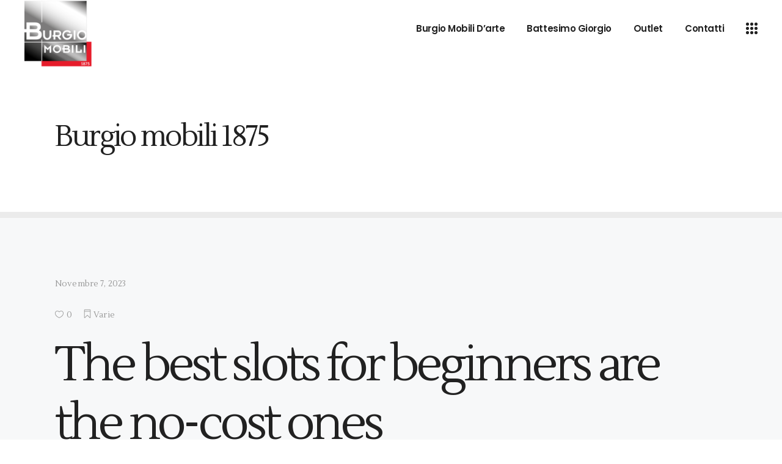

--- FILE ---
content_type: text/html; charset=UTF-8
request_url: https://www.burgiomobili.it/14985-2/
body_size: 12630
content:
<!DOCTYPE html>
<html lang="it-IT">
<head>
			
		<meta charset="UTF-8"/>
		<link rel="profile" href="http://gmpg.org/xfn/11"/>
			
				<meta name="viewport" content="width=device-width,initial-scale=1,user-scalable=yes">
		<title>Burgio mobili 1875</title>
<meta name='robots' content='max-image-preview:large' />
<link rel='dns-prefetch' href='//maps.googleapis.com' />
<link rel='dns-prefetch' href='//fonts.googleapis.com' />
<link rel="alternate" type="application/rss+xml" title="Burgio mobili 1875 &raquo; Feed" href="https://www.burgiomobili.it/feed/" />
<link rel="alternate" type="application/rss+xml" title="Burgio mobili 1875 &raquo; Feed dei commenti" href="https://www.burgiomobili.it/comments/feed/" />
<script type="text/javascript">
/* <![CDATA[ */
window._wpemojiSettings = {"baseUrl":"https:\/\/s.w.org\/images\/core\/emoji\/14.0.0\/72x72\/","ext":".png","svgUrl":"https:\/\/s.w.org\/images\/core\/emoji\/14.0.0\/svg\/","svgExt":".svg","source":{"concatemoji":"https:\/\/www.burgiomobili.it\/wp-includes\/js\/wp-emoji-release.min.js?ver=6.4.7"}};
/*! This file is auto-generated */
!function(i,n){var o,s,e;function c(e){try{var t={supportTests:e,timestamp:(new Date).valueOf()};sessionStorage.setItem(o,JSON.stringify(t))}catch(e){}}function p(e,t,n){e.clearRect(0,0,e.canvas.width,e.canvas.height),e.fillText(t,0,0);var t=new Uint32Array(e.getImageData(0,0,e.canvas.width,e.canvas.height).data),r=(e.clearRect(0,0,e.canvas.width,e.canvas.height),e.fillText(n,0,0),new Uint32Array(e.getImageData(0,0,e.canvas.width,e.canvas.height).data));return t.every(function(e,t){return e===r[t]})}function u(e,t,n){switch(t){case"flag":return n(e,"\ud83c\udff3\ufe0f\u200d\u26a7\ufe0f","\ud83c\udff3\ufe0f\u200b\u26a7\ufe0f")?!1:!n(e,"\ud83c\uddfa\ud83c\uddf3","\ud83c\uddfa\u200b\ud83c\uddf3")&&!n(e,"\ud83c\udff4\udb40\udc67\udb40\udc62\udb40\udc65\udb40\udc6e\udb40\udc67\udb40\udc7f","\ud83c\udff4\u200b\udb40\udc67\u200b\udb40\udc62\u200b\udb40\udc65\u200b\udb40\udc6e\u200b\udb40\udc67\u200b\udb40\udc7f");case"emoji":return!n(e,"\ud83e\udef1\ud83c\udffb\u200d\ud83e\udef2\ud83c\udfff","\ud83e\udef1\ud83c\udffb\u200b\ud83e\udef2\ud83c\udfff")}return!1}function f(e,t,n){var r="undefined"!=typeof WorkerGlobalScope&&self instanceof WorkerGlobalScope?new OffscreenCanvas(300,150):i.createElement("canvas"),a=r.getContext("2d",{willReadFrequently:!0}),o=(a.textBaseline="top",a.font="600 32px Arial",{});return e.forEach(function(e){o[e]=t(a,e,n)}),o}function t(e){var t=i.createElement("script");t.src=e,t.defer=!0,i.head.appendChild(t)}"undefined"!=typeof Promise&&(o="wpEmojiSettingsSupports",s=["flag","emoji"],n.supports={everything:!0,everythingExceptFlag:!0},e=new Promise(function(e){i.addEventListener("DOMContentLoaded",e,{once:!0})}),new Promise(function(t){var n=function(){try{var e=JSON.parse(sessionStorage.getItem(o));if("object"==typeof e&&"number"==typeof e.timestamp&&(new Date).valueOf()<e.timestamp+604800&&"object"==typeof e.supportTests)return e.supportTests}catch(e){}return null}();if(!n){if("undefined"!=typeof Worker&&"undefined"!=typeof OffscreenCanvas&&"undefined"!=typeof URL&&URL.createObjectURL&&"undefined"!=typeof Blob)try{var e="postMessage("+f.toString()+"("+[JSON.stringify(s),u.toString(),p.toString()].join(",")+"));",r=new Blob([e],{type:"text/javascript"}),a=new Worker(URL.createObjectURL(r),{name:"wpTestEmojiSupports"});return void(a.onmessage=function(e){c(n=e.data),a.terminate(),t(n)})}catch(e){}c(n=f(s,u,p))}t(n)}).then(function(e){for(var t in e)n.supports[t]=e[t],n.supports.everything=n.supports.everything&&n.supports[t],"flag"!==t&&(n.supports.everythingExceptFlag=n.supports.everythingExceptFlag&&n.supports[t]);n.supports.everythingExceptFlag=n.supports.everythingExceptFlag&&!n.supports.flag,n.DOMReady=!1,n.readyCallback=function(){n.DOMReady=!0}}).then(function(){return e}).then(function(){var e;n.supports.everything||(n.readyCallback(),(e=n.source||{}).concatemoji?t(e.concatemoji):e.wpemoji&&e.twemoji&&(t(e.twemoji),t(e.wpemoji)))}))}((window,document),window._wpemojiSettings);
/* ]]> */
</script>
<style id='wp-emoji-styles-inline-css' type='text/css'>

	img.wp-smiley, img.emoji {
		display: inline !important;
		border: none !important;
		box-shadow: none !important;
		height: 1em !important;
		width: 1em !important;
		margin: 0 0.07em !important;
		vertical-align: -0.1em !important;
		background: none !important;
		padding: 0 !important;
	}
</style>
<link rel='stylesheet' id='wp-block-library-css' href='https://www.burgiomobili.it/wp-includes/css/dist/block-library/style.min.css?ver=6.4.7' type='text/css' media='all' />
<style id='classic-theme-styles-inline-css' type='text/css'>
/*! This file is auto-generated */
.wp-block-button__link{color:#fff;background-color:#32373c;border-radius:9999px;box-shadow:none;text-decoration:none;padding:calc(.667em + 2px) calc(1.333em + 2px);font-size:1.125em}.wp-block-file__button{background:#32373c;color:#fff;text-decoration:none}
</style>
<style id='global-styles-inline-css' type='text/css'>
body{--wp--preset--color--black: #000000;--wp--preset--color--cyan-bluish-gray: #abb8c3;--wp--preset--color--white: #ffffff;--wp--preset--color--pale-pink: #f78da7;--wp--preset--color--vivid-red: #cf2e2e;--wp--preset--color--luminous-vivid-orange: #ff6900;--wp--preset--color--luminous-vivid-amber: #fcb900;--wp--preset--color--light-green-cyan: #7bdcb5;--wp--preset--color--vivid-green-cyan: #00d084;--wp--preset--color--pale-cyan-blue: #8ed1fc;--wp--preset--color--vivid-cyan-blue: #0693e3;--wp--preset--color--vivid-purple: #9b51e0;--wp--preset--gradient--vivid-cyan-blue-to-vivid-purple: linear-gradient(135deg,rgba(6,147,227,1) 0%,rgb(155,81,224) 100%);--wp--preset--gradient--light-green-cyan-to-vivid-green-cyan: linear-gradient(135deg,rgb(122,220,180) 0%,rgb(0,208,130) 100%);--wp--preset--gradient--luminous-vivid-amber-to-luminous-vivid-orange: linear-gradient(135deg,rgba(252,185,0,1) 0%,rgba(255,105,0,1) 100%);--wp--preset--gradient--luminous-vivid-orange-to-vivid-red: linear-gradient(135deg,rgba(255,105,0,1) 0%,rgb(207,46,46) 100%);--wp--preset--gradient--very-light-gray-to-cyan-bluish-gray: linear-gradient(135deg,rgb(238,238,238) 0%,rgb(169,184,195) 100%);--wp--preset--gradient--cool-to-warm-spectrum: linear-gradient(135deg,rgb(74,234,220) 0%,rgb(151,120,209) 20%,rgb(207,42,186) 40%,rgb(238,44,130) 60%,rgb(251,105,98) 80%,rgb(254,248,76) 100%);--wp--preset--gradient--blush-light-purple: linear-gradient(135deg,rgb(255,206,236) 0%,rgb(152,150,240) 100%);--wp--preset--gradient--blush-bordeaux: linear-gradient(135deg,rgb(254,205,165) 0%,rgb(254,45,45) 50%,rgb(107,0,62) 100%);--wp--preset--gradient--luminous-dusk: linear-gradient(135deg,rgb(255,203,112) 0%,rgb(199,81,192) 50%,rgb(65,88,208) 100%);--wp--preset--gradient--pale-ocean: linear-gradient(135deg,rgb(255,245,203) 0%,rgb(182,227,212) 50%,rgb(51,167,181) 100%);--wp--preset--gradient--electric-grass: linear-gradient(135deg,rgb(202,248,128) 0%,rgb(113,206,126) 100%);--wp--preset--gradient--midnight: linear-gradient(135deg,rgb(2,3,129) 0%,rgb(40,116,252) 100%);--wp--preset--font-size--small: 13px;--wp--preset--font-size--medium: 20px;--wp--preset--font-size--large: 36px;--wp--preset--font-size--x-large: 42px;--wp--preset--spacing--20: 0.44rem;--wp--preset--spacing--30: 0.67rem;--wp--preset--spacing--40: 1rem;--wp--preset--spacing--50: 1.5rem;--wp--preset--spacing--60: 2.25rem;--wp--preset--spacing--70: 3.38rem;--wp--preset--spacing--80: 5.06rem;--wp--preset--shadow--natural: 6px 6px 9px rgba(0, 0, 0, 0.2);--wp--preset--shadow--deep: 12px 12px 50px rgba(0, 0, 0, 0.4);--wp--preset--shadow--sharp: 6px 6px 0px rgba(0, 0, 0, 0.2);--wp--preset--shadow--outlined: 6px 6px 0px -3px rgba(255, 255, 255, 1), 6px 6px rgba(0, 0, 0, 1);--wp--preset--shadow--crisp: 6px 6px 0px rgba(0, 0, 0, 1);}:where(.is-layout-flex){gap: 0.5em;}:where(.is-layout-grid){gap: 0.5em;}body .is-layout-flow > .alignleft{float: left;margin-inline-start: 0;margin-inline-end: 2em;}body .is-layout-flow > .alignright{float: right;margin-inline-start: 2em;margin-inline-end: 0;}body .is-layout-flow > .aligncenter{margin-left: auto !important;margin-right: auto !important;}body .is-layout-constrained > .alignleft{float: left;margin-inline-start: 0;margin-inline-end: 2em;}body .is-layout-constrained > .alignright{float: right;margin-inline-start: 2em;margin-inline-end: 0;}body .is-layout-constrained > .aligncenter{margin-left: auto !important;margin-right: auto !important;}body .is-layout-constrained > :where(:not(.alignleft):not(.alignright):not(.alignfull)){max-width: var(--wp--style--global--content-size);margin-left: auto !important;margin-right: auto !important;}body .is-layout-constrained > .alignwide{max-width: var(--wp--style--global--wide-size);}body .is-layout-flex{display: flex;}body .is-layout-flex{flex-wrap: wrap;align-items: center;}body .is-layout-flex > *{margin: 0;}body .is-layout-grid{display: grid;}body .is-layout-grid > *{margin: 0;}:where(.wp-block-columns.is-layout-flex){gap: 2em;}:where(.wp-block-columns.is-layout-grid){gap: 2em;}:where(.wp-block-post-template.is-layout-flex){gap: 1.25em;}:where(.wp-block-post-template.is-layout-grid){gap: 1.25em;}.has-black-color{color: var(--wp--preset--color--black) !important;}.has-cyan-bluish-gray-color{color: var(--wp--preset--color--cyan-bluish-gray) !important;}.has-white-color{color: var(--wp--preset--color--white) !important;}.has-pale-pink-color{color: var(--wp--preset--color--pale-pink) !important;}.has-vivid-red-color{color: var(--wp--preset--color--vivid-red) !important;}.has-luminous-vivid-orange-color{color: var(--wp--preset--color--luminous-vivid-orange) !important;}.has-luminous-vivid-amber-color{color: var(--wp--preset--color--luminous-vivid-amber) !important;}.has-light-green-cyan-color{color: var(--wp--preset--color--light-green-cyan) !important;}.has-vivid-green-cyan-color{color: var(--wp--preset--color--vivid-green-cyan) !important;}.has-pale-cyan-blue-color{color: var(--wp--preset--color--pale-cyan-blue) !important;}.has-vivid-cyan-blue-color{color: var(--wp--preset--color--vivid-cyan-blue) !important;}.has-vivid-purple-color{color: var(--wp--preset--color--vivid-purple) !important;}.has-black-background-color{background-color: var(--wp--preset--color--black) !important;}.has-cyan-bluish-gray-background-color{background-color: var(--wp--preset--color--cyan-bluish-gray) !important;}.has-white-background-color{background-color: var(--wp--preset--color--white) !important;}.has-pale-pink-background-color{background-color: var(--wp--preset--color--pale-pink) !important;}.has-vivid-red-background-color{background-color: var(--wp--preset--color--vivid-red) !important;}.has-luminous-vivid-orange-background-color{background-color: var(--wp--preset--color--luminous-vivid-orange) !important;}.has-luminous-vivid-amber-background-color{background-color: var(--wp--preset--color--luminous-vivid-amber) !important;}.has-light-green-cyan-background-color{background-color: var(--wp--preset--color--light-green-cyan) !important;}.has-vivid-green-cyan-background-color{background-color: var(--wp--preset--color--vivid-green-cyan) !important;}.has-pale-cyan-blue-background-color{background-color: var(--wp--preset--color--pale-cyan-blue) !important;}.has-vivid-cyan-blue-background-color{background-color: var(--wp--preset--color--vivid-cyan-blue) !important;}.has-vivid-purple-background-color{background-color: var(--wp--preset--color--vivid-purple) !important;}.has-black-border-color{border-color: var(--wp--preset--color--black) !important;}.has-cyan-bluish-gray-border-color{border-color: var(--wp--preset--color--cyan-bluish-gray) !important;}.has-white-border-color{border-color: var(--wp--preset--color--white) !important;}.has-pale-pink-border-color{border-color: var(--wp--preset--color--pale-pink) !important;}.has-vivid-red-border-color{border-color: var(--wp--preset--color--vivid-red) !important;}.has-luminous-vivid-orange-border-color{border-color: var(--wp--preset--color--luminous-vivid-orange) !important;}.has-luminous-vivid-amber-border-color{border-color: var(--wp--preset--color--luminous-vivid-amber) !important;}.has-light-green-cyan-border-color{border-color: var(--wp--preset--color--light-green-cyan) !important;}.has-vivid-green-cyan-border-color{border-color: var(--wp--preset--color--vivid-green-cyan) !important;}.has-pale-cyan-blue-border-color{border-color: var(--wp--preset--color--pale-cyan-blue) !important;}.has-vivid-cyan-blue-border-color{border-color: var(--wp--preset--color--vivid-cyan-blue) !important;}.has-vivid-purple-border-color{border-color: var(--wp--preset--color--vivid-purple) !important;}.has-vivid-cyan-blue-to-vivid-purple-gradient-background{background: var(--wp--preset--gradient--vivid-cyan-blue-to-vivid-purple) !important;}.has-light-green-cyan-to-vivid-green-cyan-gradient-background{background: var(--wp--preset--gradient--light-green-cyan-to-vivid-green-cyan) !important;}.has-luminous-vivid-amber-to-luminous-vivid-orange-gradient-background{background: var(--wp--preset--gradient--luminous-vivid-amber-to-luminous-vivid-orange) !important;}.has-luminous-vivid-orange-to-vivid-red-gradient-background{background: var(--wp--preset--gradient--luminous-vivid-orange-to-vivid-red) !important;}.has-very-light-gray-to-cyan-bluish-gray-gradient-background{background: var(--wp--preset--gradient--very-light-gray-to-cyan-bluish-gray) !important;}.has-cool-to-warm-spectrum-gradient-background{background: var(--wp--preset--gradient--cool-to-warm-spectrum) !important;}.has-blush-light-purple-gradient-background{background: var(--wp--preset--gradient--blush-light-purple) !important;}.has-blush-bordeaux-gradient-background{background: var(--wp--preset--gradient--blush-bordeaux) !important;}.has-luminous-dusk-gradient-background{background: var(--wp--preset--gradient--luminous-dusk) !important;}.has-pale-ocean-gradient-background{background: var(--wp--preset--gradient--pale-ocean) !important;}.has-electric-grass-gradient-background{background: var(--wp--preset--gradient--electric-grass) !important;}.has-midnight-gradient-background{background: var(--wp--preset--gradient--midnight) !important;}.has-small-font-size{font-size: var(--wp--preset--font-size--small) !important;}.has-medium-font-size{font-size: var(--wp--preset--font-size--medium) !important;}.has-large-font-size{font-size: var(--wp--preset--font-size--large) !important;}.has-x-large-font-size{font-size: var(--wp--preset--font-size--x-large) !important;}
.wp-block-navigation a:where(:not(.wp-element-button)){color: inherit;}
:where(.wp-block-post-template.is-layout-flex){gap: 1.25em;}:where(.wp-block-post-template.is-layout-grid){gap: 1.25em;}
:where(.wp-block-columns.is-layout-flex){gap: 2em;}:where(.wp-block-columns.is-layout-grid){gap: 2em;}
.wp-block-pullquote{font-size: 1.5em;line-height: 1.6;}
</style>
<link rel='stylesheet' id='contact-form-7-css' href='https://www.burgiomobili.it/wp-content/plugins/contact-form-7/includes/css/styles.css?ver=5.8.5' type='text/css' media='all' />
<style id='woocommerce-inline-inline-css' type='text/css'>
.woocommerce form .form-row .required { visibility: visible; }
</style>
<link rel='stylesheet' id='makoto_elated_default_style-css' href='https://www.burgiomobili.it/wp-content/themes/makoto/style.css?ver=6.4.7' type='text/css' media='all' />
<link rel='stylesheet' id='makoto_elated_child_style-css' href='https://www.burgiomobili.it/wp-content/themes/makoto-child/style.css?ver=6.4.7' type='text/css' media='all' />
<link rel='stylesheet' id='makoto_elated_modules-css' href='https://www.burgiomobili.it/wp-content/themes/makoto/assets/css/modules.min.css?ver=6.4.7' type='text/css' media='all' />
<link rel='stylesheet' id='eltdf_font_awesome-css' href='https://www.burgiomobili.it/wp-content/themes/makoto/assets/css/font-awesome/css/font-awesome.min.css?ver=6.4.7' type='text/css' media='all' />
<link rel='stylesheet' id='eltdf_font_elegant-css' href='https://www.burgiomobili.it/wp-content/themes/makoto/assets/css/elegant-icons/style.min.css?ver=6.4.7' type='text/css' media='all' />
<link rel='stylesheet' id='eltdf_ion_icons-css' href='https://www.burgiomobili.it/wp-content/themes/makoto/assets/css/ion-icons/css/ionicons.min.css?ver=6.4.7' type='text/css' media='all' />
<link rel='stylesheet' id='eltdf_linea_icons-css' href='https://www.burgiomobili.it/wp-content/themes/makoto/assets/css/linea-icons/style.css?ver=6.4.7' type='text/css' media='all' />
<link rel='stylesheet' id='eltdf_linear_icons-css' href='https://www.burgiomobili.it/wp-content/themes/makoto/assets/css/linear-icons/style.css?ver=6.4.7' type='text/css' media='all' />
<link rel='stylesheet' id='eltdf_simple_line_icons-css' href='https://www.burgiomobili.it/wp-content/themes/makoto/assets/css/simple-line-icons/simple-line-icons.css?ver=6.4.7' type='text/css' media='all' />
<link rel='stylesheet' id='eltdf_dripicons-css' href='https://www.burgiomobili.it/wp-content/themes/makoto/assets/css/dripicons/dripicons.css?ver=6.4.7' type='text/css' media='all' />
<link rel='stylesheet' id='mediaelement-css' href='https://www.burgiomobili.it/wp-includes/js/mediaelement/mediaelementplayer-legacy.min.css?ver=4.2.17' type='text/css' media='all' />
<link rel='stylesheet' id='wp-mediaelement-css' href='https://www.burgiomobili.it/wp-includes/js/mediaelement/wp-mediaelement.min.css?ver=6.4.7' type='text/css' media='all' />
<link rel='stylesheet' id='makoto_elated_woo-css' href='https://www.burgiomobili.it/wp-content/themes/makoto/assets/css/woocommerce.min.css?ver=6.4.7' type='text/css' media='all' />
<style id='makoto_elated_woo-inline-css' type='text/css'>
/* generated in /home/burgiomobili/public_html/wp-content/themes/makoto/framework/admin/options/general/map.php makoto_elated_page_general_style function */
.postid-14985.eltdf-boxed .eltdf-wrapper { background-attachment: fixed;}

/* generated in /home/burgiomobili/public_html/wp-content/themes/makoto/assets/custom-styles/general-custom-styles.php makoto_elated_smooth_page_transition_styles function */
.eltdf-smooth-transition-loader { background-color: #000000;}


</style>
<link rel='stylesheet' id='makoto_elated_woo_responsive-css' href='https://www.burgiomobili.it/wp-content/themes/makoto/assets/css/woocommerce-responsive.min.css?ver=6.4.7' type='text/css' media='all' />
<link rel='stylesheet' id='makoto_elated_style_dynamic-css' href='https://www.burgiomobili.it/wp-content/themes/makoto/assets/css/style_dynamic.css?ver=1618075452' type='text/css' media='all' />
<link rel='stylesheet' id='makoto_elated_modules_responsive-css' href='https://www.burgiomobili.it/wp-content/themes/makoto/assets/css/modules-responsive.min.css?ver=6.4.7' type='text/css' media='all' />
<link rel='stylesheet' id='makoto_elated_style_dynamic_responsive-css' href='https://www.burgiomobili.it/wp-content/themes/makoto/assets/css/style_dynamic_responsive.css?ver=1618075452' type='text/css' media='all' />
<link rel='stylesheet' id='makoto_elated_google_fonts-css' href='https://fonts.googleapis.com/css?family=Poppins%3A300%2C400%2C600%2C700%7CLustria%3A300%2C400%2C600%2C700&#038;subset=latin-ext&#038;ver=1.0.0' type='text/css' media='all' />
<script type="text/javascript" src="https://www.burgiomobili.it/wp-includes/js/jquery/jquery.min.js?ver=3.7.1" id="jquery-core-js"></script>
<script type="text/javascript" src="https://www.burgiomobili.it/wp-includes/js/jquery/jquery-migrate.min.js?ver=3.4.1" id="jquery-migrate-js"></script>
<script type="text/javascript" src="https://www.burgiomobili.it/wp-content/plugins/woocommerce/assets/js/jquery-blockui/jquery.blockUI.min.js?ver=2.7.0-wc.8.4.0" id="jquery-blockui-js" defer="defer" data-wp-strategy="defer"></script>
<script type="text/javascript" id="wc-add-to-cart-js-extra">
/* <![CDATA[ */
var wc_add_to_cart_params = {"ajax_url":"\/wp-admin\/admin-ajax.php","wc_ajax_url":"\/?wc-ajax=%%endpoint%%","i18n_view_cart":"Visualizza carrello","cart_url":"https:\/\/www.burgiomobili.it\/cart\/","is_cart":"","cart_redirect_after_add":"yes"};
/* ]]> */
</script>
<script type="text/javascript" src="https://www.burgiomobili.it/wp-content/plugins/woocommerce/assets/js/frontend/add-to-cart.min.js?ver=8.4.0" id="wc-add-to-cart-js" defer="defer" data-wp-strategy="defer"></script>
<script type="text/javascript" src="https://www.burgiomobili.it/wp-content/plugins/woocommerce/assets/js/js-cookie/js.cookie.min.js?ver=2.1.4-wc.8.4.0" id="js-cookie-js" defer="defer" data-wp-strategy="defer"></script>
<script type="text/javascript" id="woocommerce-js-extra">
/* <![CDATA[ */
var woocommerce_params = {"ajax_url":"\/wp-admin\/admin-ajax.php","wc_ajax_url":"\/?wc-ajax=%%endpoint%%"};
/* ]]> */
</script>
<script type="text/javascript" src="https://www.burgiomobili.it/wp-content/plugins/woocommerce/assets/js/frontend/woocommerce.min.js?ver=8.4.0" id="woocommerce-js" defer="defer" data-wp-strategy="defer"></script>
<script type="text/javascript" src="https://www.burgiomobili.it/wp-content/plugins/woocommerce/assets/js/select2/select2.full.min.js?ver=4.0.3-wc.8.4.0" id="select2-js" defer="defer" data-wp-strategy="defer"></script>
<link rel="https://api.w.org/" href="https://www.burgiomobili.it/wp-json/" /><link rel="alternate" type="application/json" href="https://www.burgiomobili.it/wp-json/wp/v2/posts/14985" /><link rel="EditURI" type="application/rsd+xml" title="RSD" href="https://www.burgiomobili.it/xmlrpc.php?rsd" />
<meta name="generator" content="WordPress 6.4.7" />
<meta name="generator" content="WooCommerce 8.4.0" />
<link rel="canonical" href="https://www.burgiomobili.it/14985-2/" />
<link rel='shortlink' href='https://www.burgiomobili.it/?p=14985' />
<link rel="alternate" type="application/json+oembed" href="https://www.burgiomobili.it/wp-json/oembed/1.0/embed?url=https%3A%2F%2Fwww.burgiomobili.it%2F14985-2%2F" />
<link rel="alternate" type="text/xml+oembed" href="https://www.burgiomobili.it/wp-json/oembed/1.0/embed?url=https%3A%2F%2Fwww.burgiomobili.it%2F14985-2%2F&#038;format=xml" />
	<noscript><style>.woocommerce-product-gallery{ opacity: 1 !important; }</style></noscript>
	<link rel="icon" href="https://www.burgiomobili.it/wp-content/uploads/2021/04/cropped-Logo-32x32.png" sizes="32x32" />
<link rel="icon" href="https://www.burgiomobili.it/wp-content/uploads/2021/04/cropped-Logo-192x192.png" sizes="192x192" />
<link rel="apple-touch-icon" href="https://www.burgiomobili.it/wp-content/uploads/2021/04/cropped-Logo-180x180.png" />
<meta name="msapplication-TileImage" content="https://www.burgiomobili.it/wp-content/uploads/2021/04/cropped-Logo-270x270.png" />
		<style type="text/css" id="wp-custom-css">
			.eltdf-ps-info-title { display: none}
.eltdf-ps-info-date .entry-date .updated { display: none}
@media screen and (max-width: 800px) {
#cookie-law-info-again {
	display: none;}
}
.eltdf-page-footer .eltdf-footer-bottom-holder .eltdf-footer-bottom-inner.eltdf-grid {	padding-bottom: 60px;
	}
.eltdf-footer-bottom-holder img{vertical-align: middle; margin: 0 10px }
.eltdf-blog-comments-holder{
	display: none;
}

.wl-add-to   {
	color: #000 !important;
	border: 1px solid #000 !important;
}

.wishlist-add-to-cart-button
 {
	background-color:  #000 !important;
}
.woocommerce-page .eltdf-content a.added_to_cart, .woocommerce-page .eltdf-content a.button, div.woocommerce a.added_to_cart, div.woocommerce a.button {
    color: 000 !important;
}

 .wl-create-new {
	background-color: #000 !important;
}

#wl-wrapper .wl-table .product-purchase .button {
    color: #000;
}

#wl-wrapper .button {
    color: #000 !important;
 	background-color: #ccc !important;
}

.wl-find-table {
    display: table !important;
}		</style>
			<!-- Global site tag (gtag.js) - Google Ads: 693009894 -->
<script async src="https://www.googletagmanager.com/gtag/js?id=AW-693009894"></script>
<script>
  window.dataLayer = window.dataLayer || [];
  function gtag(){dataLayer.push(arguments);}
  gtag('js', new Date());

  gtag('config', 'AW-693009894');
</script>
</head>
<body class="post-template-default single single-post postid-14985 single-format-standard theme-makoto eltd-core-1.0 woocommerce-no-js makoto child-child-ver-1.0.0 makoto-ver-1.0 eltdf-smooth-scroll eltdf-smooth-page-transitions eltdf-smooth-page-transitions-fadeout eltdf-grid-1300 eltdf-fixed-on-scroll eltdf-dropdown-animate-height eltdf-header-standard eltdf-menu-area-shadow-disable eltdf-menu-area-in-grid-shadow-disable eltdf-menu-area-border-disable eltdf-menu-area-in-grid-border-disable eltdf-logo-area-border-disable eltdf-logo-area-in-grid-border-disable eltdf-header-vertical-shadow-disable eltdf-header-vertical-border-disable eltdf-side-menu-slide-from-right eltdf-woocommerce-columns-3 eltdf-woo-normal-space eltdf-woo-pl-info-on-image-hover eltdf-woo-single-thumb-on-left-side eltdf-woo-single-has-zoom eltdf-woo-single-has-pretty-photo eltdf-default-mobile-header eltdf-sticky-up-mobile-header eltdf-fullscreen-search eltdf-search-fade" itemscope itemtype="http://schema.org/WebPage">
	<section class="eltdf-side-menu">
	<div class="eltdf-side-area-inner">
    <div class="eltdf-close-side-menu-holder">
		<a class="eltdf-close-side-menu" href="#" target="_self">
			<span aria-hidden="true" class="eltdf-icon-font-elegant icon_close " ></span>		</a>
	</div>
	<div id="media_image-4" class="widget eltdf-sidearea widget_media_image"><img width="150" height="150" src="https://www.burgiomobili.it/wp-content/uploads/2021/04/cropped-Logo-150x150.png" class="image wp-image-9504  attachment-thumbnail size-thumbnail" alt="" style="max-width: 100%; height: auto;" decoding="async" srcset="https://www.burgiomobili.it/wp-content/uploads/2021/04/cropped-Logo-150x150.png 150w, https://www.burgiomobili.it/wp-content/uploads/2021/04/cropped-Logo-300x300.png 300w, https://www.burgiomobili.it/wp-content/uploads/2021/04/cropped-Logo-100x100.png 100w, https://www.burgiomobili.it/wp-content/uploads/2021/04/cropped-Logo-270x270.png 270w, https://www.burgiomobili.it/wp-content/uploads/2021/04/cropped-Logo-192x192.png 192w, https://www.burgiomobili.it/wp-content/uploads/2021/04/cropped-Logo-180x180.png 180w, https://www.burgiomobili.it/wp-content/uploads/2021/04/cropped-Logo-32x32.png 32w, https://www.burgiomobili.it/wp-content/uploads/2021/04/cropped-Logo-e1619802525189.png 400w" sizes="(max-width: 150px) 100vw, 150px" /></div><div id="text-4" class="widget eltdf-sidearea widget_text">			<div class="textwidget"><h4><span style="color: #252525;">Contattaci</span></h4>
<h5><a href="mailto:commerciale@burgiomobili.it"><span style="font-size: 30px; text-decoration: underline;">commerciale@burgiomobili.it</span></a></h5>
</div>
		</div><div id="text-5" class="widget eltdf-sidearea widget_text">			<div class="textwidget"><h4><span style="color: #252525;">Showroom</span></h4>
</div>
		</div><div id="text-6" class="widget eltdf-sidearea widget_text">			<div class="textwidget"><p><span style="color: #252525; font-size: 15px;">Via Placido Rizzotto 57/c</span><br />
<span style="color: #252525; font-size: 15px;">90031 Belmonte Mezzagno (PA)</span><br />
<a href="callto:+390918736543"><span style="font-size: 15px;">+390918736543</span></a></p>
</div>
		</div>    </div>
    <div class="eltdf-side-area-bottom">
        
        
        <div class="eltdf-simple-social-link-widget">
                        <h6>
                <a href="https://www.facebook.com/burgiomobili1875/" target="_blank" class="eltdf-social-link" style="font-size:20;margin:0px 48px 0px 0px">
                    Facebook                </a>
            </h6>
                    </div>


        
        <div class="eltdf-simple-social-link-widget">
                        <h6>
                <a href="https://www.instagram.com/burgiomobili1875/" target="_blank" class="eltdf-social-link" style="font-size:20;margin:0px 40px 0px 0px">
                    Instagram                </a>
            </h6>
                    </div>

    </div>
</section>
    <div class="eltdf-wrapper">
    	        <div class="eltdf-wrapper-inner">
            <div class="eltdf-fullscreen-search-holder">
	<a class="eltdf-fullscreen-search-close" href="javascript:void(0)">
		<span aria-hidden="true" class="eltdf-icon-font-elegant icon_close " ></span>	</a>
	<div class="eltdf-fullscreen-search-table">
		<div class="eltdf-fullscreen-search-cell">
			<div class="eltdf-fullscreen-search-inner">
				<form action="https://www.burgiomobili.it/" class="eltdf-fullscreen-search-form" method="get">
					<div class="eltdf-form-holder">
						<div class="eltdf-form-holder-inner">
							<div class="eltdf-field-holder">
								<input type="text" placeholder="Cosa stai cercando?" name="s" class="eltdf-search-field" autocomplete="off"/>
							</div>
							<button type="submit" class="eltdf-search-submit"><i class="eltdf-icon-ion-icon ion-ios-search-strong " ></i></button>
							<div class="eltdf-line"></div>
						</div>
					</div>
				</form>
			</div>
		</div>
	</div>
</div>
<header class="eltdf-page-header">
		
			<div class="eltdf-fixed-wrapper">
				
	<div class="eltdf-menu-area eltdf-menu-right">
				
						
			<div class="eltdf-vertical-align-containers">
				<div class="eltdf-position-left"><!--
					--><div class="eltdf-position-left-inner">
						

<div class="eltdf-logo-wrapper">
    <a itemprop="url" href="https://www.burgiomobili.it/" style="height: 200px;">
        <img itemprop="image" class="eltdf-normal-logo" src="https://www.burgiomobili.it/wp-content/uploads/2021/04/cropped-Logo.png" width="400" height="400"  alt="logo"/>
        <img itemprop="image" class="eltdf-dark-logo" src="https://www.burgiomobili.it/wp-content/uploads/2021/04/cropped-Logo.png" width="400" height="400"  alt="dark logo"/>        <img itemprop="image" class="eltdf-light-logo" src="https://www.burgiomobili.it/wp-content/uploads/2021/04/cropped-Logo.png" width="400" height="400"  alt="light logo"/>    </a>
</div>

											</div>
				</div>
								<div class="eltdf-position-right"><!--
					--><div class="eltdf-position-right-inner">
													
<nav class="eltdf-main-menu eltdf-drop-down eltdf-default-nav">
    <ul id="menu-main" class="clearfix"><li id="nav-menu-item-9540" class="menu-item menu-item-type-custom menu-item-object-custom  narrow"><a href="https://www.burgiomobili.com" class=""><span class="item_outer"><span class="eltdf-btn-line"><span class="eltdf-btn-line-top"></span><span class="eltdf-btn-line-bottom"></span></span><span class="item_text">Burgio Mobili D&#8217;arte</span><span class="eltdf-btn-line-right"><span class="eltdf-btn-line-top"></span><span class="eltdf-btn-line-bottom"></span></span></span></a></li>
<li id="nav-menu-item-9185" class="menu-item menu-item-type-post_type menu-item-object-page  narrow"><a href="https://www.burgiomobili.it/lista-giorgio/" class=""><span class="item_outer"><span class="eltdf-btn-line"><span class="eltdf-btn-line-top"></span><span class="eltdf-btn-line-bottom"></span></span><span class="item_text">Battesimo Giorgio</span><span class="eltdf-btn-line-right"><span class="eltdf-btn-line-top"></span><span class="eltdf-btn-line-bottom"></span></span></span></a></li>
<li id="nav-menu-item-9502" class="menu-item menu-item-type-post_type menu-item-object-page  narrow"><a href="https://www.burgiomobili.it/arredamento-e-progettazione-interni-a-palermo/outlet/" class=""><span class="item_outer"><span class="eltdf-btn-line"><span class="eltdf-btn-line-top"></span><span class="eltdf-btn-line-bottom"></span></span><span class="item_text">Outlet</span><span class="eltdf-btn-line-right"><span class="eltdf-btn-line-top"></span><span class="eltdf-btn-line-bottom"></span></span></span></a></li>
<li id="nav-menu-item-9541" class="menu-item menu-item-type-custom menu-item-object-custom  narrow"><a href="https://www.burgiomobili.com/contatti" class=""><span class="item_outer"><span class="eltdf-btn-line"><span class="eltdf-btn-line-top"></span><span class="eltdf-btn-line-bottom"></span></span><span class="item_text">Contatti</span><span class="eltdf-btn-line-right"><span class="eltdf-btn-line-top"></span><span class="eltdf-btn-line-bottom"></span></span></span></a></li>
</ul></nav>

														
		<a class="eltdf-side-menu-button-opener eltdf-icon-has-hover"  href="javascript:void(0)" style="margin: 2px 0 0 14px">
						<span class="eltdf-side-menu-icon">
        		<span class="eltdf-dot"></span>
				<span class="eltdf-dot"></span>
				<span class="eltdf-dot"></span>
				<span class="eltdf-dot"></span>
				<span class="eltdf-dot"></span>
				<span class="eltdf-dot"></span>
				<span class="eltdf-dot"></span>
				<span class="eltdf-dot"></span>
				<span class="eltdf-dot"></span>
        	</span>
		</a>
						</div>
				</div>
			</div>
			
			</div>
			
			</div>
		
		
	</header>


<header class="eltdf-mobile-header">
		
	<div class="eltdf-mobile-header-inner">
		<div class="eltdf-mobile-header-holder">
			<div class="eltdf-grid">
				<div class="eltdf-vertical-align-containers">
					<div class="eltdf-vertical-align-containers">
													<div class="eltdf-mobile-menu-opener">
								<a href="javascript:void(0)">
									<span class="eltdf-mobile-menu-icon">
										<span aria-hidden="true" class="eltdf-icon-font-elegant icon_menu " ></span>									</span>
																	</a>
							</div>
												<div class="eltdf-position-center">
							<div class="eltdf-position-center-inner">
								

<div class="eltdf-mobile-logo-wrapper">
    <a itemprop="url" href="https://www.burgiomobili.it/" style="height: 35px">
        <img itemprop="image" src="https://www.burgiomobili.it/wp-content/uploads/2018/08/logomobile.png" width="250" height="71"  alt="Mobile Logo"/>
    </a>
</div>

							</div>
						</div>
						<div class="eltdf-position-right">
							<div class="eltdf-position-right-inner">
															</div>
						</div>
					</div>
				</div>
			</div>
		</div>
		
<nav class="eltdf-mobile-nav">
    <div class="eltdf-grid">
        <ul id="menu-main-1" class=""><li id="mobile-menu-item-9540" class="menu-item menu-item-type-custom menu-item-object-custom "><a href="https://www.burgiomobili.com" class=""><span>Burgio Mobili D&#8217;arte</span></a></li>
<li id="mobile-menu-item-9185" class="menu-item menu-item-type-post_type menu-item-object-page "><a href="https://www.burgiomobili.it/lista-giorgio/" class=""><span>Battesimo Giorgio</span></a></li>
<li id="mobile-menu-item-9502" class="menu-item menu-item-type-post_type menu-item-object-page "><a href="https://www.burgiomobili.it/arredamento-e-progettazione-interni-a-palermo/outlet/" class=""><span>Outlet</span></a></li>
<li id="mobile-menu-item-9541" class="menu-item menu-item-type-custom menu-item-object-custom "><a href="https://www.burgiomobili.com/contatti" class=""><span>Contatti</span></a></li>
</ul>    </div>
</nav>

	</div>
	
	</header>

			<a id='eltdf-back-to-top' href='#'>
				<span class="eltdf-btt-inner">
	                <span class="eltdf-btt-text-holder">
	                	<span class="eltdf-btt-text">Torna sù</span>
	                </span>
					<span class="eltdf-btt-line"></span>
				</span>
			</a>
			        
            <div class="eltdf-content" >
                <div class="eltdf-content-inner">
<div class="eltdf-title-holder eltdf-standard-type eltdf-title-border-bottom" style="height: 265px;background-color: #ffffff" data-height="265">
		<div class="eltdf-title-wrapper" style="height: 265px">
		<div class="eltdf-title-inner">
			<div class="eltdf-grid">
									<h3 class="eltdf-page-title entry-title" >Burgio mobili 1875</h3>
											</div>
	    </div>
	</div>
</div>

	
	<div class="eltdf-container">
				
		<div class="eltdf-container-inner clearfix">
			<div class="eltdf-grid-row  eltdf-grid-large-gutter">
	<div class="eltdf-page-content-holder eltdf-grid-col-12">
		<div class="eltdf-blog-holder eltdf-blog-single eltdf-blog-single-standard">
			<div class="eltdf-blog-holder-inner">

<article id="post-14985" class="post-14985 post type-post status-publish format-standard hentry category-varie">
    <div class="eltdf-post-content">
        <div class="eltdf-post-heading">
            
        </div>
        <div class="eltdf-post-text">
            <div class="eltdf-post-text-inner">
                <div class="eltdf-post-info-top">
                    <div itemprop="dateCreated" class="eltdf-post-info-date entry-date published updated">
            <a itemprop="url" href="https://www.burgiomobili.it/2023/11/">
    
        Novembre 7, 2023        </a>
    <meta itemprop="interactionCount" content="UserComments: 0"/>
</div>                    
<h4 itemprop="name" class="entry-title eltdf-post-title" >
                </h4>                        <div class="eltdf-blog-like">
        <a href="#" class="eltdf-like" id="eltdf-like-14985-115" title="Like this"><i class="icon_heart_alt"></i><span>0</span></a>    </div>
                                        <div class="eltdf-post-info-category">
	<span aria-hidden="true" class="eltdf-icon-font-elegant icon_ribbon_alt " ></span>    <a href="https://www.burgiomobili.it/category/varie/" rel="category tag">Varie</a></div>                </div>
                <div class="eltdf-post-text-main">
                    <h1>
 The best slots for beginners are the no-cost ones<br />
</h1>
<p>
 Play for free Slots online for free with no deposit required A real money playing slot machine that doesn&#8217;t require you <a href="https://22betcasino.click/">22bet com</a> to deposit anything is known as an &#8220;itaire&#8221; game. The first slot machines that could be played for real money were free to play. Nearly every online casino that offers a slot machine will provide a bonus without deposit. To be clear, &#8220;no deposit bonus&#8221; doesn&#8217;t mean you&#8217;ll get a win. It simply means that you do not need to pay any money to play. Here are some methods to play for free even for beginners.
</p>
</p>
<p>
 First, many websites do not require registration. You don&#8217;t have to deposit any money or place bets. Online slots are free to play. Because you only play one slot, they&#8217;re referred to as &#8220;itaire&#8221;. Bonus features. Rankings
</p>
</p>
<p>
 You can also play free online slots for fun in &#8220;bonus rounds&#8221;. There are no restrictions on the number of bonus rounds you can participate in. Every time you win, you&#8217;re rewarded with a jackpot (usually half one million dollars). The jackpot gets bigger until it eventually reaches the staggering amount of $10 million!
</p>
</p>
<p>
 If you do not want to put your money at risk by making an investment There are plenty of slot games that you can play on the Android mobile platform. These freeware and shareware applications aren&#8217;t as well-known as other kinds of mobile software. There are many great Android slot games. A lot of them are optimized for the touch screen which is why they&#8217;re great for those with small fingers who can&#8217;t use their big hands to operate the buttons. These games are free and are available on the official Google Play app store.
</p>
</p>
<p>
 A few of your choices include the game of luck and progressive slot machines and classic casino games that are instant win. These are among the most popular free slot games available on the internet. You can also find some download-able apps for your iPhone, Blackberry, or other smart phones. You can even play no-cost casino games online through free casino game sites. You&#8217;re sure to find the right game for you by browsing through this huge range of games.
</p>
</p>
<p>
 One of the biggest complaints about online casino slots is that they give players very few symbols, which means players do not feel that they have a chance of winning anything. This is where free spins can be very beneficial. If you hit more symbols on the screen than your opponents, you&#8217;ll be awarded an additional spin. These symbols can increase or reduce the chances of winning. This makes playing slot machines somewhat more unpredictable and it can be exciting and enjoyable, especially for those who enjoy a gamble but don&#8217;t like to gamble with too much money.
</p>
</p>
<p>
 Online casinos also offer special demos that make their machines more exciting. In demo mode, players use special chips and attempt to beat the machines using them. These are the same chips that actual players use, but there&#8217;s no real money to be played. This is a trial version of the actual game. Players don&#8217;t need to worry about the risk that comes with real money. The idea of having a good time trying to figure out how to beat machines without putting any money down is appealing to many players, making it one of the top games for beginners to try.
</p>
</p>
<p>
 Even if you&#8217;re just trying to make the most money, free slots games can be enjoyable <a href="https://slotorcasino.top/">слотор бонус за регистрацию</a> and exciting. There are always going to people who love trying to figure out how to beat the machines. Some even download a program to help them. Others simply want to enjoy themselves and watch their winnings come in. The best way to decide whether slot games are worth your time is to give them a try and then decide for yourself.</p>
                                    </div>
                <div class="eltdf-post-info-bottom clearfix">
                    <div class="eltdf-post-info-bottom-left">
	                                        </div>
                    <div class="eltdf-post-info-bottom-right">
                            <div class="eltdf-blog-share">
        <div class="eltdf-social-share-holder eltdf-dropdown">
	<a href="javascript:void(0)" target="_self" class="eltdf-social-share-dropdown-opener">
		<i class="eltdf-icon-linea-icon icon-basic-share"></i>
	</a>
	<div class="eltdf-social-share-dropdown">
		<ul>
			<li class="eltdf-facebook-share">
	<a itemprop="url" class="eltdf-share-link" href="#" onclick="window.open(&#039;http://www.facebook.com/sharer.php?u=https%3A%2F%2Fwww.burgiomobili.it%2F14985-2%2F&#039;, &#039;sharer&#039;, &#039;toolbar=0,status=0,width=620,height=280&#039;);">
					<span class="eltdf-social-network-icon social_facebook"></span>
			</a>
</li><li class="eltdf-twitter-share">
	<a itemprop="url" class="eltdf-share-link" href="#" onclick="window.open(&#039;http://twitter.com/home?status=The+best+slots+for+beginners+are+the+no-cost+ones+Play+for+free+Slots+online+for+free+with+no+deposit+required+A+https://www.burgiomobili.it/14985-2/&#039;, &#039;popupwindow&#039;, &#039;scrollbars=yes,width=800,height=400&#039;);">
					<span class="eltdf-social-network-icon social_twitter"></span>
			</a>
</li><li class="eltdf-tumblr-share">
	<a itemprop="url" class="eltdf-share-link" href="#" onclick="popUp=window.open(&#039;http://www.tumblr.com/share/link?url=https%3A%2F%2Fwww.burgiomobili.it%2F14985-2%2F&amp;name=&amp;description=The+best+slots+for+beginners+are+the+no-cost+ones+Play+for+free+Slots+online+for+free+with+no+deposit+required+A+real+money+playing+slot+machine+that+doesn%26%238217%3Bt+require+you+22bet+com+to+deposit+anything+is+known+as+an+%26%238220%3Bitaire%26%238221%3B+%5B%26hellip%3B%5D&#039;, &#039;popupwindow&#039;, &#039;scrollbars=yes,width=800,height=400&#039;);popUp.focus();return false;">
					<span class="eltdf-social-network-icon social_tumblr"></span>
			</a>
</li>		</ul>
	</div>
</div>    </div>
                    </div>
                </div>
            </div>
        </div>
    </div>
</article>    <div class="eltdf-blog-single-navigation">
        <div class="eltdf-blog-single-navigation-inner clearfix">
			
                    <div class="eltdf-blog-single-nav-prev">
                        <a itemprop="url" href="https://www.burgiomobili.it/14984-2/">
							<h5 class="eltdf-blog-single-nav-title"></h5><span class="eltdf-blog-single-nav-date">Novembre 07, 2023</span>                        </a>
                    </div>

				
                    <div class="eltdf-blog-single-nav-next">
                        <a itemprop="url" href="https://www.burgiomobili.it/14986-2/">
							<h5 class="eltdf-blog-single-nav-title"></h5><span class="eltdf-blog-single-nav-date">Novembre 07, 2023</span>                        </a>
                    </div>

				        </div>
    </div>
</div>		</div>
	</div>
	</div>
<div class="eltdf-grid-row  eltdf-grid-large-gutter">
    <div class="eltdf-page-content-holder eltdf-grid-col-12">
        <div class="eltdf-blog-comments-holder">
            	        </div>
    </div>
</div>		</div>
		
			</div>
</div> <!-- close div.content_inner -->
	</div>  <!-- close div.content -->
					<footer class="eltdf-page-footer">
				<div class="eltdf-footer-top-holder">
	<div class="eltdf-footer-top-inner eltdf-grid">
		<div class="eltdf-grid-row eltdf-footer-top-alignment-center">
							<div class="eltdf-column-content eltdf-grid-col-4">
					<div id="media_image-6" class="widget eltdf-footer-column-1 widget_media_image"><img width="150" height="150" src="https://www.burgiomobili.it/wp-content/uploads/2021/04/cropped-Logo-150x150.png" class="image wp-image-9504  attachment-thumbnail size-thumbnail" alt="" style="max-width: 100%; height: auto;" decoding="async" loading="lazy" srcset="https://www.burgiomobili.it/wp-content/uploads/2021/04/cropped-Logo-150x150.png 150w, https://www.burgiomobili.it/wp-content/uploads/2021/04/cropped-Logo-300x300.png 300w, https://www.burgiomobili.it/wp-content/uploads/2021/04/cropped-Logo-100x100.png 100w, https://www.burgiomobili.it/wp-content/uploads/2021/04/cropped-Logo-270x270.png 270w, https://www.burgiomobili.it/wp-content/uploads/2021/04/cropped-Logo-192x192.png 192w, https://www.burgiomobili.it/wp-content/uploads/2021/04/cropped-Logo-180x180.png 180w, https://www.burgiomobili.it/wp-content/uploads/2021/04/cropped-Logo-32x32.png 32w, https://www.burgiomobili.it/wp-content/uploads/2021/04/cropped-Logo-e1619802525189.png 400w" sizes="(max-width: 150px) 100vw, 150px" /></div><div id="text-11" class="widget eltdf-footer-column-1 widget_text">			<div class="textwidget"><p>DAL 1875 ARREDIAMO LE VOSTRE CASE</p>
</div>
		</div>		
		<a class="eltdf-social-icon-widget-holder eltdf-icon-has-hover eltdf-icon-hover-default" data-hover-color="#252525" style="color: #ffffff;;font-size: 16px;margin: 0 4px 0 0;" href="https://www.facebook.com/burgiomobili1875/" target="_blank">
			<span class="eltdf-icon-widget-background-holder" style="background-color: #ffffff"></span>
			<span class="eltdf-social-icon-widget  social_facebook    "></span>		</a>
				
		<a class="eltdf-social-icon-widget-holder eltdf-icon-has-hover eltdf-icon-hover-default" data-hover-color="#252525" style="color: #ffffff;;font-size: 16px;margin: 0px 4px 0 -9px;" href="https://www.instagram.com/burgiomobili1875/" target="_blank">
			<span class="eltdf-icon-widget-background-holder" style="background-color: #ffffff"></span>
			<span class="eltdf-social-icon-widget  social_instagram    "></span>		</a>
						</div>
							<div class="eltdf-column-content eltdf-grid-col-4">
					<div id="text-17" class="widget eltdf-footer-column-2 widget_text"><div class="eltdf-widget-title-holder"><h6 class="eltdf-widget-title">Contatti</h6></div>			<div class="textwidget"></div>
		</div><div class="widget eltdf-separator-widget"><div class="eltdf-separator-holder clearfix  eltdf-separator-center eltdf-separator-full-width">
	<div class="eltdf-separator" style="border-color: rgba(255,255,255,0);border-style: solid;border-bottom-width: 1px;margin-top: 0px;margin-bottom: 0px"></div>
</div>
</div><div id="text-12" class="widget eltdf-footer-column-2 widget_text">			<div class="textwidget"><div class="_4bl9">
<div class="_2wzd">Via Placido Rizzotto 57/ c<br />
90031 Belmonte Mezzagno</div>
</div>
<div></div>
<div>commerciale@burgiomobili.it</div>
<div>+39 091 873 6543</div>
<div></div>
<p><strong>Orari di apertura</strong>:</p>
<p>Martedì- Sabato</p>
<p>9.00-13.00 | 16.00-19.30</p>
<p>&nbsp;</p>
</div>
		</div>				</div>
							<div class="eltdf-column-content eltdf-grid-col-4">
					<div id="text-20" class="widget eltdf-footer-column-3 widget_text"><div class="eltdf-widget-title-holder"><h6 class="eltdf-widget-title">Instagram</h6></div>			<div class="textwidget"></div>
		</div>				</div>
					</div>
	</div>
</div><div class="eltdf-footer-bottom-holder">
	<div class="eltdf-footer-bottom-inner eltdf-grid">
		<div class="eltdf-grid-row ">
							<div class="eltdf-grid-col-12">
					<div id="text-13" class="widget eltdf-footer-bottom-column-1 widget_text">			<div class="textwidget"><p>© Burgio Mobili 1875  &#8211; <a href="https://www.burgiomobili.it/wp-admin"><i class="fa fa-lock"></i> Area riservata</a></p>
</div>
		</div>				</div>
					</div>
	</div>
</div>			</footer>
			</div> <!-- close div.eltdf-wrapper-inner  -->
</div> <!-- close div.eltdf-wrapper -->
	<script type="text/javascript">
		(function () {
			var c = document.body.className;
			c = c.replace(/woocommerce-no-js/, 'woocommerce-js');
			document.body.className = c;
		})();
	</script>
	<script type="text/javascript" src="https://www.burgiomobili.it/wp-content/plugins/contact-form-7/includes/swv/js/index.js?ver=5.8.5" id="swv-js"></script>
<script type="text/javascript" id="contact-form-7-js-extra">
/* <![CDATA[ */
var wpcf7 = {"api":{"root":"https:\/\/www.burgiomobili.it\/wp-json\/","namespace":"contact-form-7\/v1"}};
/* ]]> */
</script>
<script type="text/javascript" src="https://www.burgiomobili.it/wp-content/plugins/contact-form-7/includes/js/index.js?ver=5.8.5" id="contact-form-7-js"></script>
<script type="text/javascript" id="analytify_track_miscellaneous-js-extra">
/* <![CDATA[ */
var miscellaneous_tracking_options = {"ga_mode":"ga3","tracking_mode":"ga","track_404_page":{"should_track":"","is_404":false,"current_url":"https:\/\/www.burgiomobili.it\/14985-2\/"},"track_js_error":"","track_ajax_error":""};
/* ]]> */
</script>
<script type="text/javascript" src="https://www.burgiomobili.it/wp-content/plugins/wp-analytify/assets/js/miscellaneous-tracking.js?ver=5.2.0" id="analytify_track_miscellaneous-js"></script>
<script type="text/javascript" src="https://www.burgiomobili.it/wp-includes/js/jquery/ui/core.min.js?ver=1.13.2" id="jquery-ui-core-js"></script>
<script type="text/javascript" src="https://www.burgiomobili.it/wp-includes/js/jquery/ui/tabs.min.js?ver=1.13.2" id="jquery-ui-tabs-js"></script>
<script type="text/javascript" src="https://www.burgiomobili.it/wp-includes/js/jquery/ui/accordion.min.js?ver=1.13.2" id="jquery-ui-accordion-js"></script>
<script type="text/javascript" id="mediaelement-core-js-before">
/* <![CDATA[ */
var mejsL10n = {"language":"it","strings":{"mejs.download-file":"Scarica il file","mejs.install-flash":"Stai usando un browser che non ha Flash player abilitato o installato. Attiva il tuo plugin Flash player o scarica l'ultima versione da https:\/\/get.adobe.com\/flashplayer\/","mejs.fullscreen":"Schermo intero","mejs.play":"Play","mejs.pause":"Pausa","mejs.time-slider":"Time Slider","mejs.time-help-text":"Usa i tasti freccia sinistra\/destra per avanzare di un secondo, su\/gi\u00f9 per avanzare di 10 secondi.","mejs.live-broadcast":"Diretta streaming","mejs.volume-help-text":"Usa i tasti freccia su\/gi\u00f9 per aumentare o diminuire il volume.","mejs.unmute":"Togli il muto","mejs.mute":"Muto","mejs.volume-slider":"Cursore del volume","mejs.video-player":"Video Player","mejs.audio-player":"Audio Player","mejs.captions-subtitles":"Didascalie\/Sottotitoli","mejs.captions-chapters":"Capitoli","mejs.none":"Nessuna","mejs.afrikaans":"Afrikaans","mejs.albanian":"Albanese","mejs.arabic":"Arabo","mejs.belarusian":"Bielorusso","mejs.bulgarian":"Bulgaro","mejs.catalan":"Catalano","mejs.chinese":"Cinese","mejs.chinese-simplified":"Cinese (semplificato)","mejs.chinese-traditional":"Cinese (tradizionale)","mejs.croatian":"Croato","mejs.czech":"Ceco","mejs.danish":"Danese","mejs.dutch":"Olandese","mejs.english":"Inglese","mejs.estonian":"Estone","mejs.filipino":"Filippino","mejs.finnish":"Finlandese","mejs.french":"Francese","mejs.galician":"Galician","mejs.german":"Tedesco","mejs.greek":"Greco","mejs.haitian-creole":"Haitian Creole","mejs.hebrew":"Ebraico","mejs.hindi":"Hindi","mejs.hungarian":"Ungherese","mejs.icelandic":"Icelandic","mejs.indonesian":"Indonesiano","mejs.irish":"Irish","mejs.italian":"Italiano","mejs.japanese":"Giapponese","mejs.korean":"Coreano","mejs.latvian":"Lettone","mejs.lithuanian":"Lituano","mejs.macedonian":"Macedone","mejs.malay":"Malese","mejs.maltese":"Maltese","mejs.norwegian":"Norvegese","mejs.persian":"Persiano","mejs.polish":"Polacco","mejs.portuguese":"Portoghese","mejs.romanian":"Romeno","mejs.russian":"Russo","mejs.serbian":"Serbo","mejs.slovak":"Slovak","mejs.slovenian":"Sloveno","mejs.spanish":"Spagnolo","mejs.swahili":"Swahili","mejs.swedish":"Svedese","mejs.tagalog":"Tagalog","mejs.thai":"Thailandese","mejs.turkish":"Turco","mejs.ukrainian":"Ucraino","mejs.vietnamese":"Vietnamita","mejs.welsh":"Gallese","mejs.yiddish":"Yiddish"}};
/* ]]> */
</script>
<script type="text/javascript" src="https://www.burgiomobili.it/wp-includes/js/mediaelement/mediaelement-and-player.min.js?ver=4.2.17" id="mediaelement-core-js"></script>
<script type="text/javascript" src="https://www.burgiomobili.it/wp-includes/js/mediaelement/mediaelement-migrate.min.js?ver=6.4.7" id="mediaelement-migrate-js"></script>
<script type="text/javascript" id="mediaelement-js-extra">
/* <![CDATA[ */
var _wpmejsSettings = {"pluginPath":"\/wp-includes\/js\/mediaelement\/","classPrefix":"mejs-","stretching":"responsive","audioShortcodeLibrary":"mediaelement","videoShortcodeLibrary":"mediaelement"};
/* ]]> */
</script>
<script type="text/javascript" src="https://www.burgiomobili.it/wp-includes/js/mediaelement/wp-mediaelement.min.js?ver=6.4.7" id="wp-mediaelement-js"></script>
<script type="text/javascript" src="https://www.burgiomobili.it/wp-content/themes/makoto/assets/js/modules/plugins/jquery.appear.js?ver=6.4.7" id="appear-js"></script>
<script type="text/javascript" src="https://www.burgiomobili.it/wp-content/themes/makoto/assets/js/modules/plugins/modernizr.min.js?ver=6.4.7" id="modernizr-js"></script>
<script type="text/javascript" src="https://www.burgiomobili.it/wp-content/themes/makoto/assets/js/modules/plugins/jquery.hoverIntent.min.js?ver=6.4.7" id="hoverintent-js"></script>
<script type="text/javascript" src="https://www.burgiomobili.it/wp-content/themes/makoto/assets/js/modules/plugins/jquery.plugin.js?ver=6.4.7" id="jquery-plugin-js"></script>
<script type="text/javascript" src="https://www.burgiomobili.it/wp-content/themes/makoto/assets/js/modules/plugins/owl.carousel.min.js?ver=6.4.7" id="owl-carousel-js"></script>
<script type="text/javascript" src="https://www.burgiomobili.it/wp-content/themes/makoto/assets/js/modules/plugins/jquery.waypoints.min.js?ver=6.4.7" id="waypoints-js"></script>
<script type="text/javascript" src="https://www.burgiomobili.it/wp-content/themes/makoto/assets/js/modules/plugins/Chart.min.js?ver=6.4.7" id="chart-js"></script>
<script type="text/javascript" src="https://www.burgiomobili.it/wp-content/themes/makoto/assets/js/modules/plugins/fluidvids.min.js?ver=6.4.7" id="fluidvids-js"></script>
<script type="text/javascript" src="https://www.burgiomobili.it/wp-content/themes/makoto/assets/js/modules/plugins/jquery.prettyPhoto.js?ver=6.4.7" id="prettyphoto-js"></script>
<script type="text/javascript" src="https://www.burgiomobili.it/wp-content/themes/makoto/assets/js/modules/plugins/perfect-scrollbar.jquery.min.js?ver=6.4.7" id="perfect-scrollbar-js"></script>
<script type="text/javascript" src="https://www.burgiomobili.it/wp-content/themes/makoto/assets/js/modules/plugins/jquery.nicescroll.min.js?ver=6.4.7" id="nicescroll-js"></script>
<script type="text/javascript" src="https://www.burgiomobili.it/wp-content/themes/makoto/assets/js/modules/plugins/ScrollToPlugin.min.js?ver=6.4.7" id="scrolltoplugin-js"></script>
<script type="text/javascript" src="https://www.burgiomobili.it/wp-content/themes/makoto/assets/js/modules/plugins/parallax.min.js?ver=6.4.7" id="parallax-js"></script>
<script type="text/javascript" src="https://www.burgiomobili.it/wp-content/themes/makoto/assets/js/modules/plugins/jquery.waitforimages.js?ver=6.4.7" id="waitforimages-js"></script>
<script type="text/javascript" src="https://www.burgiomobili.it/wp-content/themes/makoto/assets/js/modules/plugins/jquery.easing.1.3.js?ver=6.4.7" id="jquery-easing-1.3-js"></script>
<script type="text/javascript" src="https://www.burgiomobili.it/wp-content/themes/makoto/assets/js/modules/plugins/isotope.pkgd.min.js?ver=6.4.7" id="isotope-js"></script>
<script type="text/javascript" src="https://www.burgiomobili.it/wp-content/themes/makoto/assets/js/modules/plugins/packery-mode.pkgd.min.js?ver=6.4.7" id="packery-js"></script>
<script type="text/javascript" src="https://www.burgiomobili.it/wp-content/themes/makoto/assets/js/modules/plugins/jquery.parallax-scroll.js?ver=6.4.7" id="parallax-scroll-js"></script>
<script type="text/javascript" src="https://www.burgiomobili.it/wp-content/plugins/elated-core/shortcodes/countdown/assets/js/plugins/jquery.countdown.min.js?ver=6.4.7" id="countdown-js"></script>
<script type="text/javascript" src="https://www.burgiomobili.it/wp-content/plugins/elated-core/shortcodes/counter/assets/js/plugins/counter.js?ver=6.4.7" id="counter-js"></script>
<script type="text/javascript" src="https://www.burgiomobili.it/wp-content/plugins/elated-core/shortcodes/counter/assets/js/plugins/absoluteCounter.min.js?ver=6.4.7" id="absoluteCounter-js"></script>
<script type="text/javascript" src="https://www.burgiomobili.it/wp-content/plugins/elated-core/shortcodes/custom-font/assets/js/plugins/typed.js?ver=6.4.7" id="typed-js"></script>
<script type="text/javascript" src="https://www.burgiomobili.it/wp-content/plugins/elated-core/shortcodes/full-screen-sections/assets/js/plugins/jquery.fullPage.min.js?ver=6.4.7" id="fullPage-js"></script>
<script type="text/javascript" src="https://www.burgiomobili.it/wp-content/plugins/elated-core/shortcodes/pie-chart/assets/js/plugins/easypiechart.js?ver=6.4.7" id="easypiechart-js"></script>
<script type="text/javascript" src="https://www.burgiomobili.it/wp-content/plugins/elated-core/shortcodes/uncovering-sections/assets/js/plugins/curtain.js?ver=6.4.7" id="curtain-js"></script>
<script type="text/javascript" src="https://www.burgiomobili.it/wp-content/plugins/elated-core/shortcodes/vertical-split-slider/assets/js/plugins/jquery.multiscroll.min.js?ver=6.4.7" id="multiscroll-js"></script>
<script type="text/javascript" src="//maps.googleapis.com/maps/api/js?key=AIzaSyCUvO5Yuvo4KtdHXe4zuCYv0sLk6ZNz0Ss&amp;ver=6.4.7" id="makoto_elated_google_map_api-js"></script>
<script type="text/javascript" id="makoto_elated_modules-js-extra">
/* <![CDATA[ */
var eltdfGlobalVars = {"vars":{"eltdfAddForAdminBar":0,"eltdfElementAppearAmount":-100,"eltdfAjaxUrl":"https:\/\/www.burgiomobili.it\/wp-admin\/admin-ajax.php","eltdfStickyHeaderHeight":0,"eltdfStickyHeaderTransparencyHeight":70,"eltdfTopBarHeight":0,"eltdfLogoAreaHeight":0,"eltdfMenuAreaHeight":92,"eltdfMobileHeaderHeight":70}};
var eltdfPerPageVars = {"vars":{"eltdfStickyScrollAmount":0,"eltdfHeaderTransparencyHeight":92,"eltdfHeaderVerticalWidth":0}};
/* ]]> */
</script>
<script type="text/javascript" src="https://www.burgiomobili.it/wp-content/themes/makoto/assets/js/modules.min.js?ver=6.4.7" id="makoto_elated_modules-js"></script>
</body>
</html>